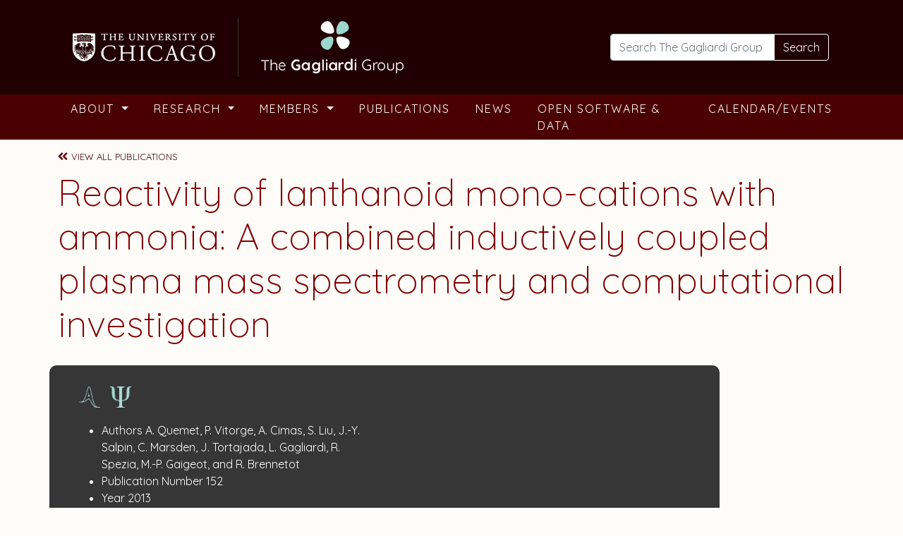

--- FILE ---
content_type: text/html; charset=UTF-8
request_url: https://gagliardigroup.uchicago.edu/publication/reactivity-of-lanthanoid-mono-cations-with-ammonia-a-combined-inductively-coupled-plasma-mass-spectrometry-and-computational-investigation/
body_size: 11803
content:
<!DOCTYPE html>
<html lang="en-US">
<head>
	<meta charset="UTF-8">
	<meta name="viewport" content="width=device-width, initial-scale=1, shrink-to-fit=no">

	<meta name='robots' content='index, follow, max-image-preview:large, max-snippet:-1, max-video-preview:-1' />
	<style>img:is([sizes="auto" i], [sizes^="auto," i]) { contain-intrinsic-size: 3000px 1500px }</style>
	
	<!-- This site is optimized with the Yoast SEO plugin v26.4 - https://yoast.com/wordpress/plugins/seo/ -->
	<title>Reactivity of lanthanoid mono-cations with ammonia: A combined inductively coupled plasma mass spectrometry and computational investigation - The Gagliardi Group</title>
	<link rel="canonical" href="https://gagliardigroup.uchicago.edu/publication/reactivity-of-lanthanoid-mono-cations-with-ammonia-a-combined-inductively-coupled-plasma-mass-spectrometry-and-computational-investigation/" />
	<meta property="og:locale" content="en_US" />
	<meta property="og:type" content="article" />
	<meta property="og:title" content="Reactivity of lanthanoid mono-cations with ammonia: A combined inductively coupled plasma mass spectrometry and computational investigation - The Gagliardi Group" />
	<meta property="og:url" content="https://gagliardigroup.uchicago.edu/publication/reactivity-of-lanthanoid-mono-cations-with-ammonia-a-combined-inductively-coupled-plasma-mass-spectrometry-and-computational-investigation/" />
	<meta property="og:site_name" content="The Gagliardi Group" />
	<meta property="article:modified_time" content="2022-01-06T23:54:33+00:00" />
	<meta name="twitter:card" content="summary_large_image" />
	<script type="application/ld+json" class="yoast-schema-graph">{"@context":"https://schema.org","@graph":[{"@type":"WebPage","@id":"https://gagliardigroup.uchicago.edu/publication/reactivity-of-lanthanoid-mono-cations-with-ammonia-a-combined-inductively-coupled-plasma-mass-spectrometry-and-computational-investigation/","url":"https://gagliardigroup.uchicago.edu/publication/reactivity-of-lanthanoid-mono-cations-with-ammonia-a-combined-inductively-coupled-plasma-mass-spectrometry-and-computational-investigation/","name":"Reactivity of lanthanoid mono-cations with ammonia: A combined inductively coupled plasma mass spectrometry and computational investigation - The Gagliardi Group","isPartOf":{"@id":"https://gagliardigroup.uchicago.edu/#website"},"datePublished":"2021-02-27T06:00:00+00:00","dateModified":"2022-01-06T23:54:33+00:00","breadcrumb":{"@id":"https://gagliardigroup.uchicago.edu/publication/reactivity-of-lanthanoid-mono-cations-with-ammonia-a-combined-inductively-coupled-plasma-mass-spectrometry-and-computational-investigation/#breadcrumb"},"inLanguage":"en-US","potentialAction":[{"@type":"ReadAction","target":["https://gagliardigroup.uchicago.edu/publication/reactivity-of-lanthanoid-mono-cations-with-ammonia-a-combined-inductively-coupled-plasma-mass-spectrometry-and-computational-investigation/"]}]},{"@type":"BreadcrumbList","@id":"https://gagliardigroup.uchicago.edu/publication/reactivity-of-lanthanoid-mono-cations-with-ammonia-a-combined-inductively-coupled-plasma-mass-spectrometry-and-computational-investigation/#breadcrumb","itemListElement":[{"@type":"ListItem","position":1,"name":"Home","item":"https://gagliardigroup.uchicago.edu/"},{"@type":"ListItem","position":2,"name":"Publications","item":"https://gagliardigroup.uchicago.edu/publication/"},{"@type":"ListItem","position":3,"name":"Reactivity of lanthanoid mono-cations with ammonia: A combined inductively coupled plasma mass spectrometry and computational investigation"}]},{"@type":"WebSite","@id":"https://gagliardigroup.uchicago.edu/#website","url":"https://gagliardigroup.uchicago.edu/","name":"The Gagliardi Group","description":"Addressing the most compelling challenges of our planet related to clean energy","potentialAction":[{"@type":"SearchAction","target":{"@type":"EntryPoint","urlTemplate":"https://gagliardigroup.uchicago.edu/?s={search_term_string}"},"query-input":{"@type":"PropertyValueSpecification","valueRequired":true,"valueName":"search_term_string"}}],"inLanguage":"en-US"}]}</script>
	<!-- / Yoast SEO plugin. -->


<link rel='dns-prefetch' href='//gagliardigroup.uchicago.edu' />
<link rel='dns-prefetch' href='//fonts.googleapis.com' />
<link rel="alternate" type="application/rss+xml" title="The Gagliardi Group &raquo; Feed" href="https://gagliardigroup.uchicago.edu/feed/" />
<link rel="alternate" type="text/calendar" title="The Gagliardi Group &raquo; iCal Feed" href="https://gagliardigroup.uchicago.edu/events/?ical=1" />
<script>
window._wpemojiSettings = {"baseUrl":"https:\/\/s.w.org\/images\/core\/emoji\/16.0.1\/72x72\/","ext":".png","svgUrl":"https:\/\/s.w.org\/images\/core\/emoji\/16.0.1\/svg\/","svgExt":".svg","source":{"concatemoji":"https:\/\/gagliardigroup.uchicago.edu\/wp-includes\/js\/wp-emoji-release.min.js?ver=6.8.3"}};
/*! This file is auto-generated */
!function(s,n){var o,i,e;function c(e){try{var t={supportTests:e,timestamp:(new Date).valueOf()};sessionStorage.setItem(o,JSON.stringify(t))}catch(e){}}function p(e,t,n){e.clearRect(0,0,e.canvas.width,e.canvas.height),e.fillText(t,0,0);var t=new Uint32Array(e.getImageData(0,0,e.canvas.width,e.canvas.height).data),a=(e.clearRect(0,0,e.canvas.width,e.canvas.height),e.fillText(n,0,0),new Uint32Array(e.getImageData(0,0,e.canvas.width,e.canvas.height).data));return t.every(function(e,t){return e===a[t]})}function u(e,t){e.clearRect(0,0,e.canvas.width,e.canvas.height),e.fillText(t,0,0);for(var n=e.getImageData(16,16,1,1),a=0;a<n.data.length;a++)if(0!==n.data[a])return!1;return!0}function f(e,t,n,a){switch(t){case"flag":return n(e,"\ud83c\udff3\ufe0f\u200d\u26a7\ufe0f","\ud83c\udff3\ufe0f\u200b\u26a7\ufe0f")?!1:!n(e,"\ud83c\udde8\ud83c\uddf6","\ud83c\udde8\u200b\ud83c\uddf6")&&!n(e,"\ud83c\udff4\udb40\udc67\udb40\udc62\udb40\udc65\udb40\udc6e\udb40\udc67\udb40\udc7f","\ud83c\udff4\u200b\udb40\udc67\u200b\udb40\udc62\u200b\udb40\udc65\u200b\udb40\udc6e\u200b\udb40\udc67\u200b\udb40\udc7f");case"emoji":return!a(e,"\ud83e\udedf")}return!1}function g(e,t,n,a){var r="undefined"!=typeof WorkerGlobalScope&&self instanceof WorkerGlobalScope?new OffscreenCanvas(300,150):s.createElement("canvas"),o=r.getContext("2d",{willReadFrequently:!0}),i=(o.textBaseline="top",o.font="600 32px Arial",{});return e.forEach(function(e){i[e]=t(o,e,n,a)}),i}function t(e){var t=s.createElement("script");t.src=e,t.defer=!0,s.head.appendChild(t)}"undefined"!=typeof Promise&&(o="wpEmojiSettingsSupports",i=["flag","emoji"],n.supports={everything:!0,everythingExceptFlag:!0},e=new Promise(function(e){s.addEventListener("DOMContentLoaded",e,{once:!0})}),new Promise(function(t){var n=function(){try{var e=JSON.parse(sessionStorage.getItem(o));if("object"==typeof e&&"number"==typeof e.timestamp&&(new Date).valueOf()<e.timestamp+604800&&"object"==typeof e.supportTests)return e.supportTests}catch(e){}return null}();if(!n){if("undefined"!=typeof Worker&&"undefined"!=typeof OffscreenCanvas&&"undefined"!=typeof URL&&URL.createObjectURL&&"undefined"!=typeof Blob)try{var e="postMessage("+g.toString()+"("+[JSON.stringify(i),f.toString(),p.toString(),u.toString()].join(",")+"));",a=new Blob([e],{type:"text/javascript"}),r=new Worker(URL.createObjectURL(a),{name:"wpTestEmojiSupports"});return void(r.onmessage=function(e){c(n=e.data),r.terminate(),t(n)})}catch(e){}c(n=g(i,f,p,u))}t(n)}).then(function(e){for(var t in e)n.supports[t]=e[t],n.supports.everything=n.supports.everything&&n.supports[t],"flag"!==t&&(n.supports.everythingExceptFlag=n.supports.everythingExceptFlag&&n.supports[t]);n.supports.everythingExceptFlag=n.supports.everythingExceptFlag&&!n.supports.flag,n.DOMReady=!1,n.readyCallback=function(){n.DOMReady=!0}}).then(function(){return e}).then(function(){var e;n.supports.everything||(n.readyCallback(),(e=n.source||{}).concatemoji?t(e.concatemoji):e.wpemoji&&e.twemoji&&(t(e.twemoji),t(e.wpemoji)))}))}((window,document),window._wpemojiSettings);
</script>
<style id='wp-emoji-styles-inline-css'>

	img.wp-smiley, img.emoji {
		display: inline !important;
		border: none !important;
		box-shadow: none !important;
		height: 1em !important;
		width: 1em !important;
		margin: 0 0.07em !important;
		vertical-align: -0.1em !important;
		background: none !important;
		padding: 0 !important;
	}
</style>
<link rel='stylesheet' id='wp-block-library-css' href='https://gagliardigroup.uchicago.edu/wp-includes/css/dist/block-library/style.min.css?ver=6.8.3' media='all' />
<style id='wp-block-library-theme-inline-css'>
.wp-block-audio :where(figcaption){color:#555;font-size:13px;text-align:center}.is-dark-theme .wp-block-audio :where(figcaption){color:#ffffffa6}.wp-block-audio{margin:0 0 1em}.wp-block-code{border:1px solid #ccc;border-radius:4px;font-family:Menlo,Consolas,monaco,monospace;padding:.8em 1em}.wp-block-embed :where(figcaption){color:#555;font-size:13px;text-align:center}.is-dark-theme .wp-block-embed :where(figcaption){color:#ffffffa6}.wp-block-embed{margin:0 0 1em}.blocks-gallery-caption{color:#555;font-size:13px;text-align:center}.is-dark-theme .blocks-gallery-caption{color:#ffffffa6}:root :where(.wp-block-image figcaption){color:#555;font-size:13px;text-align:center}.is-dark-theme :root :where(.wp-block-image figcaption){color:#ffffffa6}.wp-block-image{margin:0 0 1em}.wp-block-pullquote{border-bottom:4px solid;border-top:4px solid;color:currentColor;margin-bottom:1.75em}.wp-block-pullquote cite,.wp-block-pullquote footer,.wp-block-pullquote__citation{color:currentColor;font-size:.8125em;font-style:normal;text-transform:uppercase}.wp-block-quote{border-left:.25em solid;margin:0 0 1.75em;padding-left:1em}.wp-block-quote cite,.wp-block-quote footer{color:currentColor;font-size:.8125em;font-style:normal;position:relative}.wp-block-quote:where(.has-text-align-right){border-left:none;border-right:.25em solid;padding-left:0;padding-right:1em}.wp-block-quote:where(.has-text-align-center){border:none;padding-left:0}.wp-block-quote.is-large,.wp-block-quote.is-style-large,.wp-block-quote:where(.is-style-plain){border:none}.wp-block-search .wp-block-search__label{font-weight:700}.wp-block-search__button{border:1px solid #ccc;padding:.375em .625em}:where(.wp-block-group.has-background){padding:1.25em 2.375em}.wp-block-separator.has-css-opacity{opacity:.4}.wp-block-separator{border:none;border-bottom:2px solid;margin-left:auto;margin-right:auto}.wp-block-separator.has-alpha-channel-opacity{opacity:1}.wp-block-separator:not(.is-style-wide):not(.is-style-dots){width:100px}.wp-block-separator.has-background:not(.is-style-dots){border-bottom:none;height:1px}.wp-block-separator.has-background:not(.is-style-wide):not(.is-style-dots){height:2px}.wp-block-table{margin:0 0 1em}.wp-block-table td,.wp-block-table th{word-break:normal}.wp-block-table :where(figcaption){color:#555;font-size:13px;text-align:center}.is-dark-theme .wp-block-table :where(figcaption){color:#ffffffa6}.wp-block-video :where(figcaption){color:#555;font-size:13px;text-align:center}.is-dark-theme .wp-block-video :where(figcaption){color:#ffffffa6}.wp-block-video{margin:0 0 1em}:root :where(.wp-block-template-part.has-background){margin-bottom:0;margin-top:0;padding:1.25em 2.375em}
</style>
<style id='classic-theme-styles-inline-css'>
/*! This file is auto-generated */
.wp-block-button__link{color:#fff;background-color:#32373c;border-radius:9999px;box-shadow:none;text-decoration:none;padding:calc(.667em + 2px) calc(1.333em + 2px);font-size:1.125em}.wp-block-file__button{background:#32373c;color:#fff;text-decoration:none}
</style>
<style id='global-styles-inline-css'>
:root{--wp--preset--aspect-ratio--square: 1;--wp--preset--aspect-ratio--4-3: 4/3;--wp--preset--aspect-ratio--3-4: 3/4;--wp--preset--aspect-ratio--3-2: 3/2;--wp--preset--aspect-ratio--2-3: 2/3;--wp--preset--aspect-ratio--16-9: 16/9;--wp--preset--aspect-ratio--9-16: 9/16;--wp--preset--color--black: #000000;--wp--preset--color--cyan-bluish-gray: #abb8c3;--wp--preset--color--white: #ffffff;--wp--preset--color--pale-pink: #f78da7;--wp--preset--color--vivid-red: #cf2e2e;--wp--preset--color--luminous-vivid-orange: #ff6900;--wp--preset--color--luminous-vivid-amber: #fcb900;--wp--preset--color--light-green-cyan: #7bdcb5;--wp--preset--color--vivid-green-cyan: #00d084;--wp--preset--color--pale-cyan-blue: #8ed1fc;--wp--preset--color--vivid-cyan-blue: #0693e3;--wp--preset--color--vivid-purple: #9b51e0;--wp--preset--gradient--vivid-cyan-blue-to-vivid-purple: linear-gradient(135deg,rgba(6,147,227,1) 0%,rgb(155,81,224) 100%);--wp--preset--gradient--light-green-cyan-to-vivid-green-cyan: linear-gradient(135deg,rgb(122,220,180) 0%,rgb(0,208,130) 100%);--wp--preset--gradient--luminous-vivid-amber-to-luminous-vivid-orange: linear-gradient(135deg,rgba(252,185,0,1) 0%,rgba(255,105,0,1) 100%);--wp--preset--gradient--luminous-vivid-orange-to-vivid-red: linear-gradient(135deg,rgba(255,105,0,1) 0%,rgb(207,46,46) 100%);--wp--preset--gradient--very-light-gray-to-cyan-bluish-gray: linear-gradient(135deg,rgb(238,238,238) 0%,rgb(169,184,195) 100%);--wp--preset--gradient--cool-to-warm-spectrum: linear-gradient(135deg,rgb(74,234,220) 0%,rgb(151,120,209) 20%,rgb(207,42,186) 40%,rgb(238,44,130) 60%,rgb(251,105,98) 80%,rgb(254,248,76) 100%);--wp--preset--gradient--blush-light-purple: linear-gradient(135deg,rgb(255,206,236) 0%,rgb(152,150,240) 100%);--wp--preset--gradient--blush-bordeaux: linear-gradient(135deg,rgb(254,205,165) 0%,rgb(254,45,45) 50%,rgb(107,0,62) 100%);--wp--preset--gradient--luminous-dusk: linear-gradient(135deg,rgb(255,203,112) 0%,rgb(199,81,192) 50%,rgb(65,88,208) 100%);--wp--preset--gradient--pale-ocean: linear-gradient(135deg,rgb(255,245,203) 0%,rgb(182,227,212) 50%,rgb(51,167,181) 100%);--wp--preset--gradient--electric-grass: linear-gradient(135deg,rgb(202,248,128) 0%,rgb(113,206,126) 100%);--wp--preset--gradient--midnight: linear-gradient(135deg,rgb(2,3,129) 0%,rgb(40,116,252) 100%);--wp--preset--font-size--small: 13px;--wp--preset--font-size--medium: 20px;--wp--preset--font-size--large: 36px;--wp--preset--font-size--x-large: 42px;--wp--preset--spacing--20: 0.44rem;--wp--preset--spacing--30: 0.67rem;--wp--preset--spacing--40: 1rem;--wp--preset--spacing--50: 1.5rem;--wp--preset--spacing--60: 2.25rem;--wp--preset--spacing--70: 3.38rem;--wp--preset--spacing--80: 5.06rem;--wp--preset--shadow--natural: 6px 6px 9px rgba(0, 0, 0, 0.2);--wp--preset--shadow--deep: 12px 12px 50px rgba(0, 0, 0, 0.4);--wp--preset--shadow--sharp: 6px 6px 0px rgba(0, 0, 0, 0.2);--wp--preset--shadow--outlined: 6px 6px 0px -3px rgba(255, 255, 255, 1), 6px 6px rgba(0, 0, 0, 1);--wp--preset--shadow--crisp: 6px 6px 0px rgba(0, 0, 0, 1);}:where(.is-layout-flex){gap: 0.5em;}:where(.is-layout-grid){gap: 0.5em;}body .is-layout-flex{display: flex;}.is-layout-flex{flex-wrap: wrap;align-items: center;}.is-layout-flex > :is(*, div){margin: 0;}body .is-layout-grid{display: grid;}.is-layout-grid > :is(*, div){margin: 0;}:where(.wp-block-columns.is-layout-flex){gap: 2em;}:where(.wp-block-columns.is-layout-grid){gap: 2em;}:where(.wp-block-post-template.is-layout-flex){gap: 1.25em;}:where(.wp-block-post-template.is-layout-grid){gap: 1.25em;}.has-black-color{color: var(--wp--preset--color--black) !important;}.has-cyan-bluish-gray-color{color: var(--wp--preset--color--cyan-bluish-gray) !important;}.has-white-color{color: var(--wp--preset--color--white) !important;}.has-pale-pink-color{color: var(--wp--preset--color--pale-pink) !important;}.has-vivid-red-color{color: var(--wp--preset--color--vivid-red) !important;}.has-luminous-vivid-orange-color{color: var(--wp--preset--color--luminous-vivid-orange) !important;}.has-luminous-vivid-amber-color{color: var(--wp--preset--color--luminous-vivid-amber) !important;}.has-light-green-cyan-color{color: var(--wp--preset--color--light-green-cyan) !important;}.has-vivid-green-cyan-color{color: var(--wp--preset--color--vivid-green-cyan) !important;}.has-pale-cyan-blue-color{color: var(--wp--preset--color--pale-cyan-blue) !important;}.has-vivid-cyan-blue-color{color: var(--wp--preset--color--vivid-cyan-blue) !important;}.has-vivid-purple-color{color: var(--wp--preset--color--vivid-purple) !important;}.has-black-background-color{background-color: var(--wp--preset--color--black) !important;}.has-cyan-bluish-gray-background-color{background-color: var(--wp--preset--color--cyan-bluish-gray) !important;}.has-white-background-color{background-color: var(--wp--preset--color--white) !important;}.has-pale-pink-background-color{background-color: var(--wp--preset--color--pale-pink) !important;}.has-vivid-red-background-color{background-color: var(--wp--preset--color--vivid-red) !important;}.has-luminous-vivid-orange-background-color{background-color: var(--wp--preset--color--luminous-vivid-orange) !important;}.has-luminous-vivid-amber-background-color{background-color: var(--wp--preset--color--luminous-vivid-amber) !important;}.has-light-green-cyan-background-color{background-color: var(--wp--preset--color--light-green-cyan) !important;}.has-vivid-green-cyan-background-color{background-color: var(--wp--preset--color--vivid-green-cyan) !important;}.has-pale-cyan-blue-background-color{background-color: var(--wp--preset--color--pale-cyan-blue) !important;}.has-vivid-cyan-blue-background-color{background-color: var(--wp--preset--color--vivid-cyan-blue) !important;}.has-vivid-purple-background-color{background-color: var(--wp--preset--color--vivid-purple) !important;}.has-black-border-color{border-color: var(--wp--preset--color--black) !important;}.has-cyan-bluish-gray-border-color{border-color: var(--wp--preset--color--cyan-bluish-gray) !important;}.has-white-border-color{border-color: var(--wp--preset--color--white) !important;}.has-pale-pink-border-color{border-color: var(--wp--preset--color--pale-pink) !important;}.has-vivid-red-border-color{border-color: var(--wp--preset--color--vivid-red) !important;}.has-luminous-vivid-orange-border-color{border-color: var(--wp--preset--color--luminous-vivid-orange) !important;}.has-luminous-vivid-amber-border-color{border-color: var(--wp--preset--color--luminous-vivid-amber) !important;}.has-light-green-cyan-border-color{border-color: var(--wp--preset--color--light-green-cyan) !important;}.has-vivid-green-cyan-border-color{border-color: var(--wp--preset--color--vivid-green-cyan) !important;}.has-pale-cyan-blue-border-color{border-color: var(--wp--preset--color--pale-cyan-blue) !important;}.has-vivid-cyan-blue-border-color{border-color: var(--wp--preset--color--vivid-cyan-blue) !important;}.has-vivid-purple-border-color{border-color: var(--wp--preset--color--vivid-purple) !important;}.has-vivid-cyan-blue-to-vivid-purple-gradient-background{background: var(--wp--preset--gradient--vivid-cyan-blue-to-vivid-purple) !important;}.has-light-green-cyan-to-vivid-green-cyan-gradient-background{background: var(--wp--preset--gradient--light-green-cyan-to-vivid-green-cyan) !important;}.has-luminous-vivid-amber-to-luminous-vivid-orange-gradient-background{background: var(--wp--preset--gradient--luminous-vivid-amber-to-luminous-vivid-orange) !important;}.has-luminous-vivid-orange-to-vivid-red-gradient-background{background: var(--wp--preset--gradient--luminous-vivid-orange-to-vivid-red) !important;}.has-very-light-gray-to-cyan-bluish-gray-gradient-background{background: var(--wp--preset--gradient--very-light-gray-to-cyan-bluish-gray) !important;}.has-cool-to-warm-spectrum-gradient-background{background: var(--wp--preset--gradient--cool-to-warm-spectrum) !important;}.has-blush-light-purple-gradient-background{background: var(--wp--preset--gradient--blush-light-purple) !important;}.has-blush-bordeaux-gradient-background{background: var(--wp--preset--gradient--blush-bordeaux) !important;}.has-luminous-dusk-gradient-background{background: var(--wp--preset--gradient--luminous-dusk) !important;}.has-pale-ocean-gradient-background{background: var(--wp--preset--gradient--pale-ocean) !important;}.has-electric-grass-gradient-background{background: var(--wp--preset--gradient--electric-grass) !important;}.has-midnight-gradient-background{background: var(--wp--preset--gradient--midnight) !important;}.has-small-font-size{font-size: var(--wp--preset--font-size--small) !important;}.has-medium-font-size{font-size: var(--wp--preset--font-size--medium) !important;}.has-large-font-size{font-size: var(--wp--preset--font-size--large) !important;}.has-x-large-font-size{font-size: var(--wp--preset--font-size--x-large) !important;}
:where(.wp-block-post-template.is-layout-flex){gap: 1.25em;}:where(.wp-block-post-template.is-layout-grid){gap: 1.25em;}
:where(.wp-block-columns.is-layout-flex){gap: 2em;}:where(.wp-block-columns.is-layout-grid){gap: 2em;}
:root :where(.wp-block-pullquote){font-size: 1.5em;line-height: 1.6;}
</style>
<link rel='stylesheet' id='passster-public-css' href='https://gagliardigroup.uchicago.edu/wp-content/plugins/content-protector/assets/public/passster-public.min.css?ver=4.2.20' media='all' />
<link rel='stylesheet' id='search-filter-plugin-styles-css' href='https://gagliardigroup.uchicago.edu/wp-content/plugins/search-filter-pro/public/assets/css/search-filter.min.css?ver=2.5.21' media='all' />
<link rel='stylesheet' id='style-css' href='https://gagliardigroup.uchicago.edu/wp-content/themes/starter-bootstrap/style.css?ver=6.8.3' media='all' />
<link rel='stylesheet' id='main-css' href='https://gagliardigroup.uchicago.edu/wp-content/themes/starter-bootstrap/assets/css/main.css?ver=6.8.3' media='all' />
<link rel='stylesheet' id='flexslider-css' href='https://gagliardigroup.uchicago.edu/wp-content/themes/gagliardi-bootstrap/css/flexslider.css?ver=6.8.3' media='all' />
<link rel='stylesheet' id='child-style-css' href='https://gagliardigroup.uchicago.edu/wp-content/themes/gagliardi-bootstrap/style.css?ver=6.8.3' media='all' />
<link rel='stylesheet' id='google-fonts-css' href='https://fonts.googleapis.com/css2?family=Quicksand%3Awght%40300%3B400%3B500%3B600%3B700&#038;display=swap&#038;ver=6.8.3' media='all' />
<link rel='stylesheet' id='wp-pagenavi-css' href='https://gagliardigroup.uchicago.edu/wp-content/plugins/wp-pagenavi/pagenavi-css.css?ver=2.70' media='all' />
<script src="https://gagliardigroup.uchicago.edu/wp-includes/js/jquery/jquery.min.js?ver=3.7.1" id="jquery-core-js"></script>
<script src="https://gagliardigroup.uchicago.edu/wp-includes/js/jquery/jquery-migrate.min.js?ver=3.4.1" id="jquery-migrate-js"></script>
<script src="https://gagliardigroup.uchicago.edu/wp-content/plugins/content-protector/assets/public/cookie.js?ver=6.8.3" id="passster-cookie-js"></script>
<script id="passster-public-js-extra">
var ps_ajax = {"ajax_url":"https:\/\/gagliardigroup.uchicago.edu\/wp-admin\/admin-ajax.php","nonce":"805dcfd2c6","hash_nonce":"dcfc9c6f80","logout_nonce":"efd8026b69","post_id":"757","shortcodes":[],"permalink":"https:\/\/gagliardigroup.uchicago.edu\/publication\/reactivity-of-lanthanoid-mono-cations-with-ammonia-a-combined-inductively-coupled-plasma-mass-spectrometry-and-computational-investigation\/","cookie_duration_unit":"days","cookie_duration":"2","disable_cookie":"","unlock_mode":""};
</script>
<script src="https://gagliardigroup.uchicago.edu/wp-content/plugins/content-protector/assets/public/passster-public.min.js?ver=4.2.20" id="passster-public-js"></script>
<script id="search-filter-plugin-build-js-extra">
var SF_LDATA = {"ajax_url":"https:\/\/gagliardigroup.uchicago.edu\/wp-admin\/admin-ajax.php","home_url":"https:\/\/gagliardigroup.uchicago.edu\/","extensions":[]};
</script>
<script src="https://gagliardigroup.uchicago.edu/wp-content/plugins/search-filter-pro/public/assets/js/search-filter-build.min.js?ver=2.5.21" id="search-filter-plugin-build-js"></script>
<script src="https://gagliardigroup.uchicago.edu/wp-content/plugins/search-filter-pro/public/assets/js/chosen.jquery.min.js?ver=2.5.21" id="search-filter-plugin-chosen-js"></script>
<script src="https://gagliardigroup.uchicago.edu/wp-content/themes/gagliardi-bootstrap/js/jquery.flexslider-min.js?ver=1" id="flexslider-js"></script>
<script src="https://gagliardigroup.uchicago.edu/wp-content/themes/gagliardi-bootstrap/js/custom.js?ver=1" id="custom-js"></script>
<link rel="https://api.w.org/" href="https://gagliardigroup.uchicago.edu/wp-json/" /><link rel="EditURI" type="application/rsd+xml" title="RSD" href="https://gagliardigroup.uchicago.edu/xmlrpc.php?rsd" />
<meta name="generator" content="WordPress 6.8.3" />
<link rel='shortlink' href='https://gagliardigroup.uchicago.edu/?p=757' />
<link rel="alternate" title="oEmbed (JSON)" type="application/json+oembed" href="https://gagliardigroup.uchicago.edu/wp-json/oembed/1.0/embed?url=https%3A%2F%2Fgagliardigroup.uchicago.edu%2Fpublication%2Freactivity-of-lanthanoid-mono-cations-with-ammonia-a-combined-inductively-coupled-plasma-mass-spectrometry-and-computational-investigation%2F" />
<link rel="alternate" title="oEmbed (XML)" type="text/xml+oembed" href="https://gagliardigroup.uchicago.edu/wp-json/oembed/1.0/embed?url=https%3A%2F%2Fgagliardigroup.uchicago.edu%2Fpublication%2Freactivity-of-lanthanoid-mono-cations-with-ammonia-a-combined-inductively-coupled-plasma-mass-spectrometry-and-computational-investigation%2F&#038;format=xml" />
<meta name="tec-api-version" content="v1"><meta name="tec-api-origin" content="https://gagliardigroup.uchicago.edu"><link rel="alternate" href="https://gagliardigroup.uchicago.edu/wp-json/tribe/events/v1/" />        <style>
            .passster-form {
                max-width: 700px !important;
                        }

            .passster-form > form {
                background: #FAFAFA;
                padding: 20px 20px 20px 20px;
                margin: 0px 0px 0px 0px;
                border-radius: 0px;
            }

            .passster-form .ps-form-headline {
                font-size: 24px;
                font-weight: 500;
                color: #6804cc;
            }

            .passster-form p {
                font-size: 16px;
                font-weight: 300;
                color: #000;
            }

            .passster-submit, .passster-submit-recaptcha,
			.passster-submit, .passster-submit-turnstile {
                background: #6804cc;
                padding: 10px 10px 10px 10px;
                margin: 0px 0px 0px 0px;
                border-radius: 0px;
                font-size: 16pxpx;
                font-weight: 400;
                color: #fff;
            }

            .passster-submit:hover, .passster-submit-recaptcha:hover,
            .passster-submit:hover, .passster-submit-turnstile:hover {
                background: #000;
                color: #fff;
            }
        </style>
		<link rel="icon" href="https://gagliardigroup.uchicago.edu/wp-content/uploads/2021/11/cropped-favicon-32x32.png" sizes="32x32" />
<link rel="icon" href="https://gagliardigroup.uchicago.edu/wp-content/uploads/2021/11/cropped-favicon-192x192.png" sizes="192x192" />
<link rel="apple-touch-icon" href="https://gagliardigroup.uchicago.edu/wp-content/uploads/2021/11/cropped-favicon-180x180.png" />
<meta name="msapplication-TileImage" content="https://gagliardigroup.uchicago.edu/wp-content/uploads/2021/11/cropped-favicon-270x270.png" />
		<style id="wp-custom-css">
			.tribe-events-calendar-list__event-description.tribe-common-b2.tribe-common-a11y-hidden {
    visibility: visible!important;
    display: block!important;
}		</style>
		</head>

<meta name="google-site-verification" content="pTwInjZ84pMqA4uTlsX9_1k4fPSkEz74bWm4DArqmEU" />
<body class="wp-singular publication-template-default single single-publication postid-757 wp-theme-starter-bootstrap wp-child-theme-gagliardi-bootstrap tribe-no-js">

<div class="body-blackout"></div>

<a href="#main" class="visually-hidden-focusable">Skip to main content</a>

<div id="wrapper">
	<header>
		<nav id="header" class="navbar2 navbar-expand-md navbar-light bg-light">

      <div class="header-bg-dark">
        <div class="container">

          <div class="row">
              <div class="col-md-6 header-logo">
                <div class="row no-gutters">
                  <div class="col-sm-12 header-logo-inner">
                    <a class="navbar-brand" href="https://gagliardigroup.uchicago.edu" title="The Gagliardi Group" rel="home"><img src="https://gagliardigroup.uchicago.edu/wp-content/themes/gagliardi-bootstrap/assets/img/logos-UoC-TGG.png" alt="The University of Chicago and The Gagliardi Group Logos" /></a>
                  </div>
                </div>
              </div>
              <div class="col-md-4 offset-md-2 header-search">
                                    <form class="search-form my-2 my-lg-0" role="search" method="get" action="https://gagliardigroup.uchicago.edu/">
                      <div class="input-group">
                        <input type="text" name="s" class="form-control" placeholder="Search The Gagliardi Group" title="Search" />
                        <button type="submit" name="submit" class="btn btn-outline-secondary">Search</button>
                      </div>
                    </form>
                              </div>
            </div>

        </div><!-- /.container -->
      </div>



      <div class="header-bg-light">
        <div class="container">

          <div id="navbar" class="collapse navbar-collapse">
            <ul id="menu-main-menu" class="navbar-nav me-auto"><li itemscope="itemscope" itemtype="https://www.schema.org/SiteNavigationElement" id="menu-item-117" class="menu-item menu-item-type-post_type menu-item-object-page menu-item-has-children nav-item menu-item-117 dropdown"><a title="About" href="https://gagliardigroup.uchicago.edu/about-the-gagliardi-group/" data-hover="dropdown" class="nav-link dropdown-toggle" aria-expanded="false">About <span class="caret"></span></a><ul role="menu" class="dropdown-menu"><li itemscope="itemscope" itemtype="https://www.schema.org/SiteNavigationElement" id="menu-item-1660" class="menu-item menu-item-type-post_type menu-item-object-page menu-item-1660"><a title="About The Gagliardi Group" href="https://gagliardigroup.uchicago.edu/about-the-gagliardi-group/" class="dropdown-item">About The Gagliardi Group</a></li>
<li itemscope="itemscope" itemtype="https://www.schema.org/SiteNavigationElement" id="menu-item-1244" class="menu-item menu-item-type-post_type menu-item-object-page menu-item-1244"><a title="Funding Partners &#038; Research Organizations" href="https://gagliardigroup.uchicago.edu/funding-partners-research-organizations/" class="dropdown-item">Funding Partners &#038; Research Organizations</a></li>
</ul>
</li>
<li itemscope="itemscope" itemtype="https://www.schema.org/SiteNavigationElement" id="menu-item-84" class="menu-item menu-item-type-post_type menu-item-object-page menu-item-has-children nav-item menu-item-84 dropdown"><a title="Research" href="https://gagliardigroup.uchicago.edu/research-areas/" data-hover="dropdown" class="nav-link dropdown-toggle" aria-expanded="false">Research <span class="caret"></span></a><ul role="menu" class="dropdown-menu"><li itemscope="itemscope" itemtype="https://www.schema.org/SiteNavigationElement" id="menu-item-1659" class="menu-item menu-item-type-post_type menu-item-object-page menu-item-1659"><a title="Research Areas" href="https://gagliardigroup.uchicago.edu/research-areas/" class="dropdown-item">Research Areas</a></li>
<li itemscope="itemscope" itemtype="https://www.schema.org/SiteNavigationElement" id="menu-item-126" class="menu-item menu-item-type-post_type menu-item-object-page menu-item-126"><a title="Actinides" href="https://gagliardigroup.uchicago.edu/research-areas/actinides/" class="dropdown-item">Actinides</a></li>
<li itemscope="itemscope" itemtype="https://www.schema.org/SiteNavigationElement" id="menu-item-205" class="menu-item menu-item-type-post_type menu-item-object-page menu-item-205"><a title="Catalysis" href="https://gagliardigroup.uchicago.edu/catalysis/" class="dropdown-item">Catalysis</a></li>
<li itemscope="itemscope" itemtype="https://www.schema.org/SiteNavigationElement" id="menu-item-204" class="menu-item menu-item-type-post_type menu-item-object-page menu-item-204"><a title="Classical Simulations" href="https://gagliardigroup.uchicago.edu/research-areas/classical-simulations/" class="dropdown-item">Classical Simulations</a></li>
<li itemscope="itemscope" itemtype="https://www.schema.org/SiteNavigationElement" id="menu-item-203" class="menu-item menu-item-type-post_type menu-item-object-page menu-item-203"><a title="Electronic Structure" href="https://gagliardigroup.uchicago.edu/electronic-structure/" class="dropdown-item">Electronic Structure</a></li>
<li itemscope="itemscope" itemtype="https://www.schema.org/SiteNavigationElement" id="menu-item-202" class="menu-item menu-item-type-post_type menu-item-object-page menu-item-202"><a title="Machine Learning" href="https://gagliardigroup.uchicago.edu/machine-learning/" class="dropdown-item">Machine Learning</a></li>
<li itemscope="itemscope" itemtype="https://www.schema.org/SiteNavigationElement" id="menu-item-201" class="menu-item menu-item-type-post_type menu-item-object-page menu-item-201"><a title="Reticular Frameworks" href="https://gagliardigroup.uchicago.edu/metal-organic-frameworks/" class="dropdown-item">Reticular Frameworks</a></li>
<li itemscope="itemscope" itemtype="https://www.schema.org/SiteNavigationElement" id="menu-item-200" class="menu-item menu-item-type-post_type menu-item-object-page menu-item-200"><a title="Molecular Qubits and Magnets" href="https://gagliardigroup.uchicago.edu/molecular-qubits-and-magnets/" class="dropdown-item">Molecular Qubits and Magnets</a></li>
<li itemscope="itemscope" itemtype="https://www.schema.org/SiteNavigationElement" id="menu-item-198" class="menu-item menu-item-type-post_type menu-item-object-page menu-item-198"><a title="Quantum Computing" href="https://gagliardigroup.uchicago.edu/quantum-computing/" class="dropdown-item">Quantum Computing</a></li>
<li itemscope="itemscope" itemtype="https://www.schema.org/SiteNavigationElement" id="menu-item-199" class="menu-item menu-item-type-post_type menu-item-object-page menu-item-199"><a title="Photochemistry" href="https://gagliardigroup.uchicago.edu/photochemistry/" class="dropdown-item">Photochemistry</a></li>
</ul>
</li>
<li itemscope="itemscope" itemtype="https://www.schema.org/SiteNavigationElement" id="menu-item-160" class="menu-item menu-item-type-post_type menu-item-object-page menu-item-has-children nav-item menu-item-160 dropdown"><a title="Members" href="https://gagliardigroup.uchicago.edu/members/" data-hover="dropdown" class="nav-link dropdown-toggle" aria-expanded="false">Members <span class="caret"></span></a><ul role="menu" class="dropdown-menu"><li itemscope="itemscope" itemtype="https://www.schema.org/SiteNavigationElement" id="menu-item-1661" class="menu-item menu-item-type-post_type menu-item-object-page menu-item-1661"><a title="Members" href="https://gagliardigroup.uchicago.edu/members/" class="dropdown-item">Members</a></li>
<li itemscope="itemscope" itemtype="https://www.schema.org/SiteNavigationElement" id="menu-item-422" class="menu-item menu-item-type-post_type menu-item-object-page menu-item-422"><a title="Previous Members" href="https://gagliardigroup.uchicago.edu/previous-members/" class="dropdown-item">Previous Members</a></li>
</ul>
</li>
<li itemscope="itemscope" itemtype="https://www.schema.org/SiteNavigationElement" id="menu-item-308" class="menu-item menu-item-type-post_type menu-item-object-page nav-item menu-item-308"><a title="Publications" href="https://gagliardigroup.uchicago.edu/publications/" class="nav-link">Publications</a></li>
<li itemscope="itemscope" itemtype="https://www.schema.org/SiteNavigationElement" id="menu-item-282" class="menu-item menu-item-type-post_type menu-item-object-page nav-item menu-item-282"><a title="News" href="https://gagliardigroup.uchicago.edu/news/" class="nav-link">News</a></li>
<li itemscope="itemscope" itemtype="https://www.schema.org/SiteNavigationElement" id="menu-item-121" class="menu-item menu-item-type-post_type menu-item-object-page nav-item menu-item-121"><a title="Open Software &#038; Data" href="https://gagliardigroup.uchicago.edu/open-software-data/" class="nav-link">Open Software &#038; Data</a></li>
<li itemscope="itemscope" itemtype="https://www.schema.org/SiteNavigationElement" id="menu-item-71" class="menu-item menu-item-type-custom menu-item-object-custom nav-item menu-item-71"><a title="Calendar/Events" href="/events/list/" class="nav-link">Calendar/Events</a></li>
</ul>          </div><!-- /.navbar-collapse -->

          <button class="navbar-toggler" type="button" data-bs-toggle="collapse" data-bs-target="#navbar" aria-controls="navbar" aria-expanded="false" aria-label="Toggle navigation">
            <span class="navbar-toggler-icon"></span>
          </button>

        </div>
      </div>




		</nav><!-- /#header -->
	</header>
  
  
  <!-- show or hide dev / test banner -->
    <!-- DOMAIN HOST IS gagliardigroup.uchicago.edu -->
    <!-- /show or hide dev / test banner -->
  

	<main id="main" class="container">
		<!--			<div class="row">
				<div class="col-md-8 col-sm-12">-->
		
<div class="back-to-link"><a href="/publications">View All Publications</a></div>

<h1 class="pub-name">Reactivity of lanthanoid mono-cations with ammonia: A combined inductively coupled plasma mass spectrometry and computational investigation</h1>


<div class="row pub-container">
    <div class="col-md-10 pub-wrapper">
            
      <div class="row pub-data">

        
        <div class="col-md-6 pub-first">
          
                                <div class="pub-research">
                                                                              <img src="https://gagliardigroup.uchicago.edu/wp-content/themes/gagliardi-bootstrap/assets/img/icons-research/Catalysis_teal.png" alt="Catalysis" title="Catalysis" height="30" width="30" class="related-research" />

                                                                              <img src="https://gagliardigroup.uchicago.edu/wp-content/themes/gagliardi-bootstrap/assets/img/icons-research/Electronic_Structure_Modeling_Properties_teal.png" alt="Electronic Structure - Modeling Properties" title="Electronic Structure - Modeling Properties" height="30" width="30" class="related-research" />

                          </div>
                    
          <div class="pub-details-single">
            <h3 class="sr-only">Publication Details</h3>
            <ul>
            <li class="pub-authors">Authors<span class="sr-only">:</span> <span class="heavier">A. Quemet, P. Vitorge, A. Cimas, S. Liu, J.-Y. Salpin, C. Marsden, J. Tortajada, L. Gagliardi, R. Spezia, M.-P. Gaigeot, and R. Brennetot</span></li>
            <li class="pub-number">Publication Number<span class="sr-only">:</span> <span class="heavier">152</span></li>
            <li class="pub-year">Year<span class="sr-only">:</span> <span class="heavier">2013</span></li>
            <li class="pub-journal">Journal<span class="sr-only">:</span> <span class="heavier">Int. J. Mass Spectrom.</span></li>
            </ul>

            <div class="row pub-reference">
              <div class="col-md-6 pub-reference-first">
                                  <a href="https://doi.org/10.1016/j.ijms.2012.10.005" target="_blank" class="btn btn-more">visit site</a>
                              </div>
              <div class="col-md-6 pub-reference-last">
              </div>
            </div>
          </div>
          
          

        </div> 
        <div class="col-md-6 pub-last">
          
          
                        
        </div> 

        
      </div>
      <div class="row">
        <div class="col-md-12">
          <div class="pub-citation">
            <div class="pub-citation-text">
              <h2>Full Citation</h2>
              <p>A. Quemet, P. Vitorge, A. Cimas, S. Liu, J.-Y. Salpin, C. Marsden, J. Tortajada, L. Gagliardi, R. Spezia, M.-P. Gaigeot, and R. Brennetot, Reactivity of lanthanoid mono-cations with ammonia: A combined inductively coupled plasma mass spectrometry and computational investigation, <em>Int. J. Mass Spectrom.</em>, <strong>2013</strong>, 334, 27–37. DOI: 10.1016/j.ijms.2012.10.005</p>
            </div>
          </div>
        </div>
      </div>

    </div>




								</div><!-- /.col -->

					
				</div><!-- /.row -->
					</main><!-- /#main -->
		<footer id="footer">
      
      <div id="footer-bg-dark">
        <div class="container">
          <div class="row">
            <div class="col-md-4 footer-logo">
              
              <div class="row no-gutters">
                <div class="footer-logo-inner first">
                  <a href="https://www.uchicago.edu/" target="_blank"><img src="https://gagliardigroup.uchicago.edu/wp-content/themes/gagliardi-bootstrap/assets/img/logo-the-university-of-chicago.png" alt="The University of Chicago Logo" /></a>
                </div>
                <div class="footer-logo-inner last">
                  <a href="/"><img src="https://gagliardigroup.uchicago.edu/wp-content/themes/gagliardi-bootstrap/assets/img/logo-TheGaglairdiGroup-VerticalRight-white.png" alt="The Gagliardi Group logo" /></a>
                </div>
              </div>
              
            </div>
            <div class="col-md-8 footer-text">
              <div class="row">
                <div class="col-md-4">
                  <h3 class="widget-title">Contact Information</h3><div class="textwidget custom-html-widget">5735 S Ellis Ave<br />
Chicago, IL 60637<br />
773.702.5800<br />
gagliardigroup@uchicago.edu</div>                </div>
                <div class="col-md-8">
                  
                  <div class="menu-footer-menu-container"><ul id="menu-footer-menu" class="menu"><li class="menu-item menu-item-type-post_type menu-item-object-page menu-item-has-children nav-item"><a href="https://gagliardigroup.uchicago.edu/about-the-gagliardi-group/" class="nav-link">About The Gagliardi Group</a><ul role="menu" class="dropdown-menu"><li class="menu-item menu-item-type-post_type menu-item-object-page"><a href="https://gagliardigroup.uchicago.edu/about-the-gagliardi-group/" class="nav-link">About The Gagliardi Group</a></li>
</ul>
</li>
<li class="menu-item menu-item-type-post_type menu-item-object-page menu-item-has-children nav-item"><a href="https://gagliardigroup.uchicago.edu/research-areas/" class="nav-link">Research Areas</a><ul role="menu" class="dropdown-menu"><li class="menu-item menu-item-type-post_type menu-item-object-page"><a href="https://gagliardigroup.uchicago.edu/research-areas/" class="nav-link">Research Areas</a></li>
</ul>
</li>
<li class="menu-item menu-item-type-post_type menu-item-object-page menu-item-has-children nav-item"><a href="https://gagliardigroup.uchicago.edu/members/" class="nav-link">Members</a><ul role="menu" class="dropdown-menu"><li class="menu-item menu-item-type-post_type menu-item-object-page"><a href="https://gagliardigroup.uchicago.edu/members/" class="nav-link">Members</a></li>
</ul>
</li>
<li class="menu-item menu-item-type-post_type menu-item-object-page nav-item"><a href="https://gagliardigroup.uchicago.edu/publications/" class="nav-link">Publications</a></li>
<li class="menu-item menu-item-type-post_type menu-item-object-page nav-item"><a href="https://gagliardigroup.uchicago.edu/news/" class="nav-link">News</a></li>
<li class="menu-item menu-item-type-post_type menu-item-object-page nav-item"><a href="https://gagliardigroup.uchicago.edu/open-software-data/" class="nav-link">Open Software &#038; Data</a></li>
<li class="menu-item menu-item-type-post_type menu-item-object-page nav-item"><a href="https://gagliardigroup.uchicago.edu/contact-us/" class="nav-link">Contact Us</a></li>
<li class="menu-item menu-item-type-post_type menu-item-object-page nav-item"><a href="https://gagliardigroup.uchicago.edu/member-documents/" class="nav-link">Member Documents</a></li>
</ul></div>                </div>
              </div>
            </div>
          </div>
        </div>
      </div>
      
      <div id="footer-bg-light">
        <div class="container">
          <div class="row">
            <div class="col-md-6 copyright">
              <p>All rights reserved.</p>
              <!--<p>&copy; 2026 The Gagliardi Group. All rights reserved.</p>-->
            </div>

                          <div class="col-md-12">
                
              </div>
                      </div><!-- /.row -->
        </div><!-- /.container -->
      </div>

		</footer><!-- /#footer -->

	</div><!-- /#wrapper -->
	<script type="speculationrules">
{"prefetch":[{"source":"document","where":{"and":[{"href_matches":"\/*"},{"not":{"href_matches":["\/wp-*.php","\/wp-admin\/*","\/wp-content\/uploads\/*","\/wp-content\/*","\/wp-content\/plugins\/*","\/wp-content\/themes\/gagliardi-bootstrap\/*","\/wp-content\/themes\/starter-bootstrap\/*","\/*\\?(.+)"]}},{"not":{"selector_matches":"a[rel~=\"nofollow\"]"}},{"not":{"selector_matches":".no-prefetch, .no-prefetch a"}}]},"eagerness":"conservative"}]}
</script>
		<script>
		( function ( body ) {
			'use strict';
			body.className = body.className.replace( /\btribe-no-js\b/, 'tribe-js' );
		} )( document.body );
		</script>
		<script> /* <![CDATA[ */var tribe_l10n_datatables = {"aria":{"sort_ascending":": activate to sort column ascending","sort_descending":": activate to sort column descending"},"length_menu":"Show _MENU_ entries","empty_table":"No data available in table","info":"Showing _START_ to _END_ of _TOTAL_ entries","info_empty":"Showing 0 to 0 of 0 entries","info_filtered":"(filtered from _MAX_ total entries)","zero_records":"No matching records found","search":"Search:","all_selected_text":"All items on this page were selected. ","select_all_link":"Select all pages","clear_selection":"Clear Selection.","pagination":{"all":"All","next":"Next","previous":"Previous"},"select":{"rows":{"0":"","_":": Selected %d rows","1":": Selected 1 row"}},"datepicker":{"dayNames":["Sunday","Monday","Tuesday","Wednesday","Thursday","Friday","Saturday"],"dayNamesShort":["Sun","Mon","Tue","Wed","Thu","Fri","Sat"],"dayNamesMin":["S","M","T","W","T","F","S"],"monthNames":["January","February","March","April","May","June","July","August","September","October","November","December"],"monthNamesShort":["January","February","March","April","May","June","July","August","September","October","November","December"],"monthNamesMin":["Jan","Feb","Mar","Apr","May","Jun","Jul","Aug","Sep","Oct","Nov","Dec"],"nextText":"Next","prevText":"Prev","currentText":"Today","closeText":"Done","today":"Today","clear":"Clear"}};/* ]]> */ </script><script src="https://gagliardigroup.uchicago.edu/wp-content/plugins/the-events-calendar/common/build/js/user-agent.js?ver=da75d0bdea6dde3898df" id="tec-user-agent-js"></script>
<script src="https://gagliardigroup.uchicago.edu/wp-includes/js/jquery/ui/core.min.js?ver=1.13.3" id="jquery-ui-core-js"></script>
<script src="https://gagliardigroup.uchicago.edu/wp-includes/js/jquery/ui/datepicker.min.js?ver=1.13.3" id="jquery-ui-datepicker-js"></script>
<script id="jquery-ui-datepicker-js-after">
jQuery(function(jQuery){jQuery.datepicker.setDefaults({"closeText":"Close","currentText":"Today","monthNames":["January","February","March","April","May","June","July","August","September","October","November","December"],"monthNamesShort":["Jan","Feb","Mar","Apr","May","Jun","Jul","Aug","Sep","Oct","Nov","Dec"],"nextText":"Next","prevText":"Previous","dayNames":["Sunday","Monday","Tuesday","Wednesday","Thursday","Friday","Saturday"],"dayNamesShort":["Sun","Mon","Tue","Wed","Thu","Fri","Sat"],"dayNamesMin":["S","M","T","W","T","F","S"],"dateFormat":"MM d, yy","firstDay":1,"isRTL":false});});
</script>
<script src="https://gagliardigroup.uchicago.edu/wp-content/themes/starter-bootstrap/assets/js/main.bundle.js?ver=1.0.0" id="mainjs-js"></script>
<script> jQuery(function($){ $(".widget_meta a[href='https://gagliardigroup.uchicago.edu/comments/feed/']").parent().remove(); }); </script>

        <!-- NOT LOGGED IN, SHOW TRACKING CODE -->
      <!-- Global site tag (gtag.js) - Google Analytics -->
      <script async src="https://www.googletagmanager.com/gtag/js?id=G-NMLHGJYPS4"></script>
      <script>
        window.dataLayer = window.dataLayer || [];
        function gtag(){window.dataLayer.push(arguments);}
        gtag('js', new Date());
        gtag('config', 'G-NMLHGJYPS4');
      </script>
  


</body>
</html>
